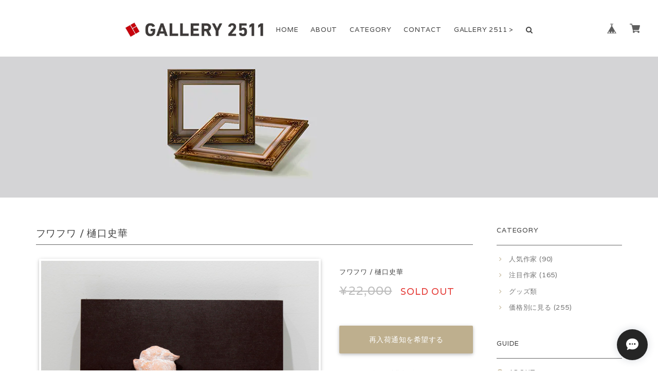

--- FILE ---
content_type: text/html; charset=UTF-8
request_url: https://shop.2511.jp/items/71516297/reviews?format=user&score=&page=1
body_size: 583
content:
				<li class="review01__listChild">
			<figure class="review01__itemInfo">
				<a href="/items/54518990" class="review01__imgWrap">
					<img src="https://baseec-img-mng.akamaized.net/images/item/origin/6101c55a27103305cfef91f49dfe5b6d.jpg?imformat=generic&q=90&im=Resize,width=146,type=normal" alt="木の「ねじり」かんざし / 松下純一" class="review01__img">
				</a>
				<figcaption class="review01__item">
					<i class="review01__iconImg ico--good"></i>
					<p class="review01__itemName">木の「ねじり」かんざし / 松下純一</p>
										<time datetime="2024-01-11" class="review01__date">2024/01/11</time>
				</figcaption>
			</figure><!-- /.review01__itemInfo -->
								</li>
				<li class="review01__listChild">
			<figure class="review01__itemInfo">
				<a href="/items/70926734" class="review01__imgWrap">
					<img src="https://baseec-img-mng.akamaized.net/images/item/origin/e6435763756ad46e623bc37ec2777c3d.jpg?imformat=generic&q=90&im=Resize,width=146,type=normal" alt="クオッカ / Atelier YUMI" class="review01__img">
				</a>
				<figcaption class="review01__item">
					<i class="review01__iconImg ico--good"></i>
					<p class="review01__itemName">クオッカ / Atelier YUMI</p>
										<time datetime="2023-12-26" class="review01__date">2023/12/26</time>
				</figcaption>
			</figure><!-- /.review01__itemInfo -->
								</li>
				<li class="review01__listChild">
			<figure class="review01__itemInfo">
				<a href="/items/35699647" class="review01__imgWrap">
					<img src="https://baseec-img-mng.akamaized.net/images/item/origin/4ea9a7acc6c87b5dbaa49071e1998787.jpg?imformat=generic&q=90&im=Resize,width=146,type=normal" alt="No.143 -「カラフルな壺」原作＆ポスカセット 朴成浩" class="review01__img">
				</a>
				<figcaption class="review01__item">
					<i class="review01__iconImg ico--good"></i>
					<p class="review01__itemName">No.143 -「カラフルな壺」原作＆ポスカセット 朴成浩</p>
										<time datetime="2022-06-17" class="review01__date">2022/06/17</time>
				</figcaption>
			</figure><!-- /.review01__itemInfo -->
								</li>
				<li class="review01__listChild">
			<figure class="review01__itemInfo">
				<a href="/items/54519500" class="review01__imgWrap">
					<img src="/i/testpro1.png" alt="TOMODACHI  キリンとプレーリードッグ / ハセナオ" class="review01__img">
				</a>
				<figcaption class="review01__item">
					<i class="review01__iconImg ico--good"></i>
					<p class="review01__itemName">TOMODACHI  キリンとプレーリードッグ / ハセナオ</p>
										<time datetime="2022-04-03" class="review01__date">2022/04/03</time>
				</figcaption>
			</figure><!-- /.review01__itemInfo -->
								</li>
				<li class="review01__listChild">
			<figure class="review01__itemInfo">
				<a href="/items/54680607" class="review01__imgWrap">
					<img src="/i/testpro1.png" alt="紙層001 / 榎本大翔" class="review01__img">
				</a>
				<figcaption class="review01__item">
					<i class="review01__iconImg ico--good"></i>
					<p class="review01__itemName">紙層001 / 榎本大翔</p>
										<time datetime="2022-04-03" class="review01__date">2022/04/03</time>
				</figcaption>
			</figure><!-- /.review01__itemInfo -->
						<p class="review01__comment">想像以上に素敵でした。中にキャップ（試験管）に入った蘭などをさして飾ろうと思います。</p>
								</li>
				<li class="review01__listChild">
			<figure class="review01__itemInfo">
				<a href="/items/58358992" class="review01__imgWrap">
					<img src="https://baseec-img-mng.akamaized.net/images/item/origin/4bf85c69e4e8db8d4711e5e0f6c257c8.jpg?imformat=generic&q=90&im=Resize,width=146,type=normal" alt="mini頭「スイーツ」シリーズ ドーナツ / TAYA" class="review01__img">
				</a>
				<figcaption class="review01__item">
					<i class="review01__iconImg ico--good"></i>
					<p class="review01__itemName">mini頭「スイーツ」シリーズ ドーナツ / TAYA</p>
										<time datetime="2022-02-17" class="review01__date">2022/02/17</time>
				</figcaption>
			</figure><!-- /.review01__itemInfo -->
								</li>
		

--- FILE ---
content_type: text/css
request_url: https://basefile.akamaized.net/dolcevivace-shopselect-net/691d32c6ee851/dolce.vita.min.css
body_size: 11794
content:
/* dolce.vita.css 
 * 
 * Dolce & Vivace
 * http://dolcevivace.com/
 * Copyright 2015 Dolce & Vivace
 */
@charset "utf-8";a,abbr,acronym,address,applet,b,big,blockquote,caption,center,cite,code,dd,del,dfn,div,dl,dt,em,fieldset,font,form,h1,h2,h3,h4,h5,h6,html,i,iframe,img,ins,kbd,label,legend,li,object,ol,p,pre,q,s,samp,small,span,strike,strong,sub,sup,table,tbody,td,tfoot,th,thead,tr,tt,u,ul,var{margin:0;padding:0;border:0;outline:0}article,aside,details,figcaption,figure,footer,header,hgroup,menu,nav,section{display:block}*{box-sizing:border-box;-webkit-box-sizing:border-box;-moz-box-sizing:border-box;-ms-box-sizing:border-box;-o-box-sizing:border-box}.clearfix:after{content:".";display:block;height:0;clear:both;visibility:hidden}.clearfix{zoom:1}.clear{clear:both}a{outline:0}: focus,a: focus{outline:0!important}.mar0{margin:0!important}.mar5{margin:5px}.mar10{margin:10px}.mar15{margin:15px}.mar20{margin:20px}.mar25{margin:25px}.mar30{margin:30px}.mar35{margin:35px}.mar40{margin:40px}.mar45{margin:45px}.mar50{margin:50px}.mar60{margin:60px}.mart5{margin-top:5px}.mart10{margin-top:10px}.mart15{margin-top:15px}.mart20{margin-top:20px}.mart25{margin-top:25px}.mart30{margin-top:30px}.mart35{margin-top:35px}.mart40{margin-top:40px}.mart45{margin-top:45px}.mart50{margin-top:50px}.mart60{margin-top:60px}.mart70{margin-top:70px}.mart80{margin-top:80px}.mart90{margin-top:90px}.mart100{margin-top:100px}.mart200{margin-top:200px}.mart300{margin-top:300px}.marb5{margin-bottom:5px}.marb10{margin-bottom:10px}.marb15{margin-bottom:15px}.marb20{margin-bottom:20px}.marb25{margin-bottom:25px}.marb30{margin-bottom:30px}.marb35{margin-bottom:35px}.marb40{margin-bottom:40px}.marb45{margin-bottom:45px}.marb50{margin-bottom:50px}.marb60{margin-bottom:60px}.marb70{margin-bottom:70px}.marb80{margin-bottom:80px}.marb90{margin-bottom:90px}.marb100{margin-bottom:100px}.marl5{margin-left:5px}.marl10{margin-left:10px}.marl15{margin-left:15px}.marl20{margin-left:20px}.marl25{margin-left:25px}.marl30{margin-left:30px}.marl35{margin-left:35px}.marl40{margin-left:40px}.marl45{margin-left:45px}.marl50{margin-left:50px}.marl60{margin-left:60px}.marr5{margin-right:5px}.marr10{margin-right:10px}.marr15{margin-right:15px}.marr20{margin-right:20px}.marr25{margin-right:25px}.marr30{margin-right:30px}.marr35{margin-right:35px}.marr40{margin-right:40px}.marr45{margin-right:45px}.marr50{margin-right:50px}.marr60{margin-right:60px}.pd0{padding:0!important}.pd5{padding:5px}.pd10{padding:10px}.pd15{padding:15px}.pd20{padding:20px}.pd25{padding:25px}.pd30{padding:30px}.pd35{padding:35px}.pd40{padding:40px}.pd50{padding:50px}.pd60{padding:60px}.pd70{padding:70px}.pd80{padding:80px}.pd90{padding:90px}.pdl10{padding-left:10px}.pdl20{padding-left:20px}.pdl30{padding-left:30px}.pdr10{padding-right:10px}.pdr20{padding-right:20px}.pdr30{padding-right:30px}strong{font-weight:400!important}em{font-weight:700}b{font-weight:700}small{font-size:80%}.text-normal{font-weight:400!important}.text-xs{font-size:.72rem!important;line-height:1.6em}.text-s{font-size:.78rem!important;line-height:1.6em}.text-m{font-size:1rem!important}.text-l{font-size:1.6rem!important;line-height:1.6em}.text-xl{font-size:2.2rem!important;line-height:1.6em}.text-xxl{font-size:2.8rem!important;line-height:1.6em}.text-xxxl{font-size:4rem!important;line-height:1.6em}.text-left{text-align:left!important}.text-right{text-align:right!important}.text-center{text-align:center!important}.text-justify{text-align:justify!important}.text-underline{text-decoration:underline!important}.text-muted{color:#bdbdbd}.text-primary{color:#424242}a.text-primary:hover{color:#757575}.text-success{color:#0277bd}a.text-success:hover{color:#039be5}.text-info{color:#78909c}a.text-info:hover{color:#b0bec5}.text-warning{color:#e65100}a.text-warning:hover{color:#f57c00}.text-danger{color:#d50000}a.text-danger:hover{color:#ff5252}.relative_on{position:relative!important}.relative_off{position:absolute!important}.relative_off_fixed{position:fixed!important}.center-block{display:block;margin-left:auto;margin-right:auto}.sr-only{position:absolute;width:1px;height:1px;margin:-1px;padding:0;overflow:hidden;clip:rect(0,0,0,0);border:0}.sr-only-focusable: active,.sr-only-focusable: focus{position:static;width:auto;height:auto;margin:0;overflow:visible;clip:auto}.float-right{float:right!important}.float-left{float:left!important}.hide{display:none}.show{display:block!important}.invisible{visibility:hidden}.text-hide{font:0/0 a;color:transparent;text-shadow:none;background-color:transparent;border:0}.hidden{display:none!important;visibility:hidden!important}.affix{position:fixed}blockquote,code,pre{page-break-inside:avoid}html{-ms-text-size-adjust:100%;-webkit-text-size-adjust:100%;-webkit-tap-highlight-color:transparent;font-size:75%;letter-spacing:.04rem;line-height:1.5rem}p{margin:0 0 2rem}@media screen and (min-width :601px){html{font-size:82%;letter-spacing:.05rem;line-height:1.6rem}p{margin:0 0 2.2rem}}@media screen and (min-width :993px){html{font-size:82%;letter-spacing:.05rem;line-height:1.6rem}p{margin:0 0 2.2rem}}ul{list-style:none}ol{list-style:decimal}img{vertical-align:middle;border:0;max-width:100%;height:auto}a:focus{outline:thin dotted;outline:5px auto -webkit-focus-ring-color;outline-offset:-2px}h1,h2,h3,h4,h5,h6{font-weight:400}h1 a,h2 a,h3 a,h4 a,h5 a,h6 a{font-weight:inherit}h1,h2{font-size:1.6rem;line-height:1.8rem;margin:0 0 1rem;border-left:#ef9a9a solid 4px;padding-left:16px}h3,h4,h5,h6{font-size:1.2rem;line-height:1.2rem;margin:0}i{padding:0 0 .1rem;vertical-align:middle!important}.collapsible i{padding-top:0}.section{padding-top:0;padding-bottom:2rem}.section2{padding-top:0;padding-bottom:3rem}.section-topspace{padding-top:3.4rem;padding-bottom:2rem}.section-topspace:after,.section:after{content:".";display:block;height:0;clear:both;visibility:hidden}li ul li{padding-left:1.4rem}@media (max-width:600px){h1,h1.plain,h2,h2.plain{font-size:1.4rem;line-height:1.6rem}.text-xs{line-height:1.6em}.text-s{line-height:1.6em}.text-l{line-height:1.6em}.text-xl{line-height:1.5em}.text-xxl{line-height:1.4em}.text-xxxl{line-height:1.3em}}.mart1rem{margin-top:1rem}.mart24rem{margin-top:2.4rem}.pdb1rem{padding-bottom:1rem}.pdb24rem{padding-bottom:2.4rem}body{color:#424242;font-family:Varela,Verdana,"游ゴシック",YuGothic,"ヒラギノ角ゴ ProN W3","Hiragino Kaku Gothic ProN","メイリオ",Meiryo,sans-serif;background-color:#fff;margin:0;word-wrap:break-word;overflow-wrap:break-word}.font_reset{font-family:Varela,Verdana,"游ゴシック",YuGothic,"ヒラギノ角ゴ ProN W3","Hiragino Kaku Gothic ProN","メイリオ",Meiryo,sans-serif}a{color:#757575;text-decoration:none;-webkit-transition:color .3s,background-color .5s;-moz-transition:color .3s,background-color .5s;transition:color .3s,background-color .5s}a:focus,a:hover{color:#ef9a9a}hr{-moz-box-sizing:content-box;box-sizing:content-box;height:0;border:0;border-top:1px solid #bdbdbd;margin:1rem 0}.font-varela{font-family:Varela,sans-serif}.collapsible-body pre{margin:0;border:0}#page-top{position:fixed;bottom:0;right:8%;z-index:900;opacity:.7}#page-top i{font-size:1rem}#page-top:hover{opacity:1}#menu li{position:relative}#menu li ul{display:none;position:absolute;top:70px;left:0;padding:5px;width:200px;background-color:transparent;border:none;margin-top:-70px;padding-top:70px}#menu li ul li{margin:0!important;padding:0!important;width:200px;border:none;background-color:#fff}#menu li ul li a{display:inline-block;width:200px;height:20px!important}#menu li ul li a:hover{background-color:#fff;color:#333}.collapsible{-webkit-box-shadow:none;-moz-box-shadow:none;box-shadow:none;-webkit-border-radius:2px;-moz-border-radius:2px;border-radius:2px}.collapsible-header{display:block;cursor:pointer;padding:.6rem 1rem;background-color:#fff;border-bottom:1px solid #ddd;height:auto;line-height:1.6rem}.collapsible-body{background-color:#fff}.collapsible-header i{width:2rem;display:block;float:left;text-align:center;margin-right:1rem;font-size:1.36rem;line-height:1.6rem}.container,.header-container{padding:0 1.5rem;margin:0 auto;max-width:1280px;width:92%}.container-wide{padding:0 1.5rem;margin:0 auto;width:100%}.container-404{padding:0 1.5rem;margin:0 auto;max-width:1280px;width:92%;margin-top:50px}@media only screen and (min-width :601px){.container-wide{width:92%;max-width:1700px}.container,.header-container{width:92%}.container-404{width:75%;margin-top:130px}}@media only screen and (min-width :993px){.container{width:92%}.header-container{width:100%;background-color:#fff}}@media only screen and (min-width :1280px){.container{width:1180px}.header-container{width:100%}}nav{position:static;z-index:1100;top:0;right:0;left:0;background-color:transparent;height:70px;line-height:70px;font-family:Varela,Verdana,"游ゴシック",YuGothic,"ヒラギノ角ゴ ProN W3","Hiragino Kaku Gothic ProN","メイリオ",Meiryo,sans-serif;overflow:visible!important;-webkit-box-shadow:none;-moz-box-shadow:none;box-shadow:none;padding:20px 0}nav h1{margin:0;padding:0;border:none}.brand-logo{text-align:center;margin:20px auto 1.4rem}.brand-logo h1,.brand-logo h1 a,.brand-logo h1 a:hover{font-size:1.1rem;border:none;padding:0;text-align:center;color:#333;font-weight:400!important}.brand-logo img{max-height:70px;width:auto;vertical-align:bottom}.brand-logo-block{display:inline-block;padding:0;color:#424242;font-size:1.7rem}nav a{color:#333!important}nav a.button-collapse i{font-size:2.4rem;height:70px;line-height:70px}nav .nav-wrapper i{font-size:14px;line-height:68px!important;vertical-align:middle}.btn-floating i{font-size:2rem}i.left{margin-right:5px!important}i.right{margin-left:5px!important}nav ul li{-webkit-transition:background-color .3s;-moz-transition:background-color .3s;-o-transition:background-color .3s;-ms-transition:background-color .3s;transition:background-color .3s;padding-left:10px!important;padding-right:10px!important}nav a.button-collapse i{font-size:2rem}@media (max-width:992px){nav ul li,nav ul li a{display:block;width:100%}.waves100{display:inline-block;width:100%}nav ul li a:hover,nav ul li:hover{background:#fff!important}nav ul li.active,nav ul li.current-menu-item{background-color:#eceff1;color:#455a64}.brand-logo{text-align:center;width:210px}.side-nav .nav-title{background:0 0!important;color:#999;font-size:1.4rem;margin-left:1.3rem}.side-nav .nav-search:active,.side-nav .nav-search:focus,.side-nav .nav-search:hover,.side-nav .nav-title:active,.side-nav .nav-title:focus,.side-nav .nav-title:hover{background:#fff}.side-nav .wp-search-form-icon i{display:inline-block;font-size:1.4rem;color:#999;height:70px;padding:2px 0 0 10px}.side-nav .item-icon{display:inline-block;font-size:1.4rem;color:#999;height:70px;padding:0 12px 10px 0;margin-right:.3rem}.side-nav .wp-search-form{font-size:1rem;padding-left:3.4rem;padding-right:1.3rem;color:#424242}}@media (min-width:601px){nav ul li.active,nav ul li.current-menu-item,nav ul li:hover{background-color:transparent!important}nav ul li a.active,nav ul li a.current-menu-item,nav ul li a:hover{background-color:transparent!important;color:#efaac5!important}}@media only screen and (min-width :993px){nav{position:fixed;width:100%;background-color:#fff;height:110px}nav .nav-wrapper i,nav a.button-collapse,nav a.button-collapse i{height:110px;line-height:70px}.brand-logo h1{display:none}nav .logo{position:relative;top:-1px!important}nav .logo img{max-height:70px;margin-top:-3px!important}nav ul{margin:auto!important;text-align:center!important}nav ul li{-webkit-transition:background-color .3s;-moz-transition:background-color .3s;-o-transition:background-color .3s;-ms-transition:background-color .3s;transition:background-color .3s;padding-left:10px!important;padding-right:10px!important;float:none;display:inline-block}nav,nav .nav-wrapper i,nav a.button-collapse,nav a.button-collapse i{height:70px;line-height:70px}nav .nav-wrapper i{line-height:68px!important}.navbar-fixed{height:70px!important}nav ul a{font-size:1rem}nav .logo i{color:#ef9a9a;transition:all .4s ease;font-size:1.1rem;padding:0 10px;line-height:70px!important}nav .logo,nav .logo a,nav .logo a:hover{font-size:1.4rem;line-height:70px;border:none;color:#333!important;font-weight:400!important}}.btn:hover{background-color:#999;color:#fff!important}.disabled:hover{color:#999!important}input[type=date]:focus,input[type=email]:focus,input[type=number]:focus,input[type=password]:focus,input[type=search]:focus,input[type=tel]:focus,input[type=text]:focus,input[type=url]:focus,textarea:focus.materialize-textarea{border-bottom:1px solid #999;-webkit-box-shadow:0 1px 0 0 #999;-moz-box-shadow:0 1px 0 0 #999;box-shadow:0 1px 0 0 #999}.collection .collection-item.active{background-color:#999;color:#eafaf9}.collection a.collection-item{color:#999}.secondary-content{color:#999}span.badge.new{background-color:#999}span.badge.new:after{content:" new"}.progress .determinate{background-color:#999}.progress .indeterminate{background-color:#999}.btn{color:#fff;background-color:#ef9a9a;letter-spacing:.07rem!important;-webkit-transition:.3s ease-out;-moz-transition:.3s ease-out;-o-transition:.3s ease-out;-ms-transition:.3s ease-out;transition:.3s ease-out}.btn-floating{color:#fff;background-color:#999}.dropdown-content li>a,.dropdown-content li>span{color:#999}.input-field input[type=date]:focus+label,.input-field input[type=email]:focus+label,.input-field input[type=number]:focus+label,.input-field input[type=password]:focus+label,.input-field input[type=search]:focus+label,.input-field input[type=tel]:focus+label,.input-field input[type=text]:focus+label,.input-field input[type=url]:focus+label,.input-field textarea:focus.materialize-textarea+label{color:#999}.input-field .prefix.active{color:#999}[type=radio]:checked+label:after{border:2px solid #999;background-color:#999}[type=radio].with-gap:checked+label:before{border:2px solid #999}[type=radio].with-gap:checked+label:after{border:2px solid #999;background-color:#999}[type=checkbox]:checked+label:before{border-right:2px solid #999;border-bottom:2px solid #999}input[type=range]+.thumb{background-color:#999}input[type=range]+.thumb .value{color:#999}input[type=range]::-webkit-slider-thumb{background-color:#999}input[type=range]::-moz-range-thumb{background:#999}input[type=range]::-ms-thumb{background:#999}.picker__date-display{background-color:#999;color:#fff}.picker--focused .picker__day--highlighted{color:#999}.picker__close,.picker__today{color:#999}footer.page-footer-noitem:before,footer.page-footer:before{content:".";display:block;height:0;clear:both;visibility:hidden}footer.page-footer{margin-top:2.4rem;padding-top:0;background-color:#eee;color:#212121;font-size:.9rem}footer.page-footer-noitem{margin-top:2.4rem;padding-top:0;background-color:#eee;color:#212121;font-size:.9rem}footer.page-footer h3{font-size:1rem;line-height:1.2rem;margin:2.4rem 0 1rem;border-left:#999 solid 4px;padding-left:16px;color:#212121}footer.page-footer a,footer.page-footer-noitem a{color:#000}footer.page-footer .footer-copyright,footer.page-footer-noitem .footer-copyright{color:#212121;background-color:transparent;text-align:right;font-size:10px;overflow:hidden;height:auto;line-height:normal;padding-bottom:10px}footer .footer-link-text,footer .footer-link-text a{color:#757575}.footer-copyright-fixed{color:#424242;position:fixed;bottom:0;padding:0 0 1rem 0}.waves-effect.waves-teal .waves-ripple{background-color:rgba(208,215,223,.6)}.dropdown-content{margin:39px 0 0;-webkit-border-radius:2px;-moz-border-radius:2px;border-radius:2px}.dropdown-content li{cursor:pointer;font-size:1rem;color:#424242;line-height:1.5rem}footer.page-footer:before{content:"";clear:both;display:block}.card-panel{margin:2rem 0 2rem}.modal{background-color:#fff}.modal .modal-content{line-height:1.4rem;background:#fff}.modal .modal-footer{height:80px;padding:20px;background:#fff}.easee{-webkit-transition:1.2s;-moz-transition:1.2s;-o-transition:1.2s;-ms-transition:1.2s;transition:1.2s}table{width:100%;display:table}table.bordered tr{border-bottom:1px solid #d0d0d0}table.striped tbody tr:nth-child(odd){background-color:#f2f2f2}table.hoverable tbody tr{-webkit-transition:background-color .25s ease;-moz-transition:background-color .25s ease;-o-transition:background-color .25s ease;-ms-transition:background-color .25s ease;transition:background-color .25s ease}table.hoverable tbody tr:hover{background-color:#f2f2f2}table.centered tbody tr td,table.centered thead tr th{text-align:center}thead{border-bottom:1px solid #d0d0d0}td,th{padding:15px 5px;display:table-cell;text-align:left;vertical-align:middle;-webkit-border-radius:2px;-moz-border-radius:2px;border-radius:2px;background-clip:padding-box}.materialboxed{cursor:pointer}.materialboxed.active{cursor:pointer}ul.table-of-contents a{display:inline-block;font-weight:400;color:#757575;padding-left:12px;height:1.5rem;line-height:1.5rem;letter-spacing:.4;display:inline-block}ul.table-of-contents a:hover{color:#cfd8dc;padding-left:10px;border-left:2px solid #cfd8dc}ul.table-of-contents a.active{font-weight:400;padding-left:10px;border-left:2px solid #999;color:#999}.modal .modal-footer .btn-small{float:right;margin:6px 0}.card .card-action{border-top:1px solid rgba(160,160,160,.2);padding:10px 20px}.card .card-image img{padding:4px}.card .card-content{padding:20px 24px 24px}.boxer-open #boxer-overlay{opacity:.8}#boxer{padding:6px}#boxer .boxer-meta{padding:0}#boxer .boxer-caption p{color:#666;font-size:1rem;margin:0;padding:1rem .5rem .5rem}#boxer .boxer-close{z-index:10500}#boxer{z-index:10100}#boxer-overlay{z-index:10000}#boxer .boxer-loading{z-index:10500}#boxer .boxer-container{z-index:10300}.boxer{max-width:100%;height:auto;display:inline-block;border:4px solid #fff;overflow:hidden;position:relative;text-align:center;cursor:url(../image/zoom-icon.png),pointer;-webkit-box-shadow:0 2px 5px 0 rgba(0,0,0,.16),0 2px 10px 0 rgba(0,0,0,.12);-moz-box-shadow:0 2px 5px 0 rgba(0,0,0,.16),0 2px 10px 0 rgba(0,0,0,.12);box-shadow:0 2px 5px 0 rgba(0,0,0,.16),0 2px 10px 0 rgba(0,0,0,.12);transition:all .2s ease;-webkit-border-radius:2px;-moz-border-radius:2px;border-radius:2px;margin:.5rem}.boxer:hover{-webkit-box-shadow:0 5px 11px 0 rgba(0,0,0,.18),0 4px 15px 0 rgba(0,0,0,.15);-moz-box-shadow:0 5px 11px 0 rgba(0,0,0,.18),0 4px 15px 0 rgba(0,0,0,.15);box-shadow:0 5px 11px 0 rgba(0,0,0,.18),0 4px 15px 0 rgba(0,0,0,.15)}ul .disc{list-style:disc!important}.icon-right{padding:0 0 .3rem .6rem}.icon-right2{padding-left:.2rem}.icon-left{padding:0 .6rem .3rem 0;vertical-align:middle}.icon-left2{padding-right:.2rem}@media (max-width:600px){.mobile-only{display:block}.screen-only{display:none}}@media (min-width:601px){.mobile-only{display:none}.screen-only{display:block}}@media (max-width:992px){.mobile-and-tablet-only{display:block}.pc-only{display:none}}@media (min-width:993px){.mobile-and-tablet-only{display:none}.pc-only{display:block}}.imagebox,.tag-btn,.z-depth-1{-webkit-box-shadow:0 2px 5px 0 rgba(0,0,0,.16),0 2px 10px 0 rgba(0,0,0,.12);-moz-box-shadow:0 2px 5px 0 rgba(0,0,0,.16),0 2px 10px 0 rgba(0,0,0,.12);box-shadow:0 2px 5px 0 rgba(0,0,0,.16),0 2px 10px 0 rgba(0,0,0,.12)}.btn-floating:hover,.btn:hover,.z-depth-1-half{-webkit-box-shadow:0 5px 11px 0 rgba(0,0,0,.18),0 4px 15px 0 rgba(0,0,0,.15);-moz-box-shadow:0 5px 11px 0 rgba(0,0,0,.18),0 4px 15px 0 rgba(0,0,0,.15);box-shadow:0 5px 11px 0 rgba(0,0,0,.18),0 4px 15px 0 rgba(0,0,0,.15)}.contents{margin-left:auto;margin-right:auto;position:absolute;top:var(--header-height,110px);width:100%}.search_box{text-align:center;margin-top:0;max-width:92%;position:relative;background-color:#fff;height:90px;padding-top:30px;z-index:19999}.hide-searchbox{display:none}.search_padding{padding:0 1.4rem}.entry-title,.page-title{border-left:none!important;padding:0;line-height:2rem!important;margin:0 0 1rem 0!important;font-size:19px}.entry-title-result,.page-title-result{border-left:none!important;padding:0;line-height:2rem!important;margin:0 0 1rem 0!important;font-size:19px}@media (max-width:600px){.entry-title,.entry-title-result,.page-title,.page-title-result{font-size:1.1rem;padding:0 0 2px}.entry-title i,.entry-title-result i,.page-title i,.page-title-result i{font-size:1.1rem!important}}@media (min-width:601px){.entry-title,.page-title{line-height:26px!important}.entry-title-result,.page-title-result{line-height:26px!important}}.entry-meta,.entry-meta a,.entry-meta i,.page-meta,.page-meta a,.page-meta i{font-size:11px;color:#757575}#sidebar,#sidebar-thin,#sidebar2{padding-left:0;line-height:1.4rem}@media only screen and (min-width :601px){#sidebar{padding-left:2rem}#sidebar2{padding-right:2rem}}#sidebar-thin:after,#sidebar2:after,#sidebar:after{content:"";clear:both;display:block;padding:0 0 1rem}#sidebar h2,#sidebar h3,#sidebar-thin h2,#sidebar2 h2{font-size:1rem;line-height:16px;border-left:none;padding-left:0;border-bottom:#666 solid 1px;border-left:none!important;padding:0 0 20px;margin:0 0 1.4rem!important}@media (max-width:600px){#sidebar h2,#sidebar h3,#sidebar-thin h2,#sidebar2 h2{padding:0 0 10px}}#sidebar li,#sidebar2 li{padding:0 0 1rem}#sidebar .sidebar-entry-catch,#sidebar-thin .sidebar-entry-catch,#sidebar2 .sidebar-entry-catch{margin:0 1.4rem 1rem 0;float:left;width:54px;height:auto}@media only screen and (min-width :601px) and (max-width :992px){#sidebar .sidebar-entry-catch,#sidebar-thin .sidebar-entry-catch,#sidebar2 .sidebar-entry-catch{float:none;width:100%}}#sidebar .sidebar-entry-title,#sidebar-thin .sidebar-entry-title,#sidebar2 .sidebar-entry-title{padding:10px 0 1rem}#sidebar .sidebar-entry-title2,#sidebar-thin .sidebar-entry-title2,#sidebar2 .sidebar-entry-title2{padding:0 0 1rem}#sidebar .sidebar-entry-item,#sidebar-thin .sidebar-entry-item,#sidebar2 .sidebar-entry-item{font-size:.9rem}#sidebar .sidebar-entry-item:after,#sidebar-thin .sidebar-entry-item:after,#sidebar2 .sidebar-entry-item:after{content:"";clear:both;height:0;display:block;visibility:hidden}.imagebox{padding:4px;position:relative;height:auto;width:auto;display:inline-block}.view,.view-wide{max-width:100%;height:auto;border:none;overflow:hidden;position:relative;text-align:center;cursor:pointer;transition:all .4s ease}.view img{display:block;position:relative;opacity:1;transform:scale(1,1);transition:all .4s ease}.view-wide img{display:block;position:relative;opacity:1;transform:scale(1,1);transition:all .4s ease}.view:hover img{opacity:.6;transform:scale(1.2,1.2)}.view-wide:hover img{opacity:.6;transform:scale(1.2,1.2)}@media (max-width:600px){.view-wide{margin-left:10%;margin-right:10%;width:80%}.view-wide img{max-width:100%!important}.view:hover img{opacity:1;transform:scale(1,1)}.view-wide:hover img{opacity:1;transform:scale(1,1)}}.view,.view-wide{-webkit-box-shadow:0 2px 5px 0 rgba(0,0,0,.16),0 2px 10px 0 rgba(0,0,0,.12);-moz-box-shadow:0 2px 5px 0 rgba(0,0,0,.16),0 2px 10px 0 rgba(0,0,0,.12);box-shadow:0 2px 5px 0 rgba(0,0,0,.16),0 2px 10px 0 rgba(0,0,0,.12);transition:all .4s ease}.view-wide:hover,.view:hover{-webkit-box-shadow:0 5px 11px 0 rgba(0,0,0,.18),0 4px 15px 0 rgba(0,0,0,.15);-moz-box-shadow:0 5px 11px 0 rgba(0,0,0,.18),0 4px 15px 0 rgba(0,0,0,.15);box-shadow:0 5px 11px 0 rgba(0,0,0,.18),0 4px 15px 0 rgba(0,0,0,.15)}.photo,.photo-s{max-width:100%;height:auto;display:inline-block;padding:.5rem}.photo-top{max-width:100%;height:auto;margin-left:auto;margin-right:auto;display:inline-block}.photo img,.photo-top img{border:4px solid #fff;-webkit-box-shadow:0 2px 5px 0 rgba(0,0,0,.16),0 2px 10px 0 rgba(0,0,0,.12);-moz-box-shadow:0 2px 5px 0 rgba(0,0,0,.16),0 2px 10px 0 rgba(0,0,0,.12);box-shadow:0 2px 5px 0 rgba(0,0,0,.16),0 2px 10px 0 rgba(0,0,0,.12);transition:all .6s ease;-webkit-border-radius:2px;-moz-border-radius:2px;border-radius:2px}.photo-s img{border:2px solid #fff;-webkit-box-shadow:0 2px 5px 0 rgba(0,0,0,.16),0 2px 10px 0 rgba(0,0,0,.12);-moz-box-shadow:0 2px 5px 0 rgba(0,0,0,.16),0 2px 10px 0 rgba(0,0,0,.12);box-shadow:0 2px 5px 0 rgba(0,0,0,.16),0 2px 10px 0 rgba(0,0,0,.12);transition:all .3s ease;-webkit-border-radius:2px;-moz-border-radius:2px;border-radius:2px},.photo a img,.photo-s a img,.photo-top a img{opacity:1}.photo a img:hover,.photo-s a img:hover,.photo-top a img:hover{opacity:.7;-webkit-box-shadow:0 5px 11px 0 rgba(0,0,0,.18),0 4px 15px 0 rgba(0,0,0,.15);-moz-box-shadow:0 5px 11px 0 rgba(0,0,0,.18),0 4px 15px 0 rgba(0,0,0,.15);box-shadow:0 5px 11px 0 rgba(0,0,0,.18),0 4px 15px 0 rgba(0,0,0,.15)}.top-block{display:block;min-height:168px;position:relative;margin-bottom:1.4rem}.subpage-block{display:block;min-height:168px;position:relative;margin-bottom:2.4rem}.subpage-block:after,.top-block:after{content:"";clear:both;display:block}.top-date{background:#fff;display:block;float:left;position:relative;overflow:hidden;width:100%;text-align:right;line-height:18px;font-size:12px;padding:3px 8px 0;color:#9e9e9e;letter-spacing:1px;font-family:Damion,cursive}.top-title{display:inline-block}.top-title a{display:inline-block;color:#424242}.top-title a:hover{color:#999}.top-desc{color:#424242;padding:1rem 0;line-height:1.6rem}.top-desc a:hover{color:#424242}.top-desc-more p{padding:0!important;margin:0!important}.top-desc-more a:hover{color:#424242!important}.top-readmore{position:absolute;bottom:0;right:1rem}.top-readmore .btn{margin:0;line-height:2.4rem;height:2.4rem;font-size:.9rem;padding:0 1.8rem 0 1.8rem}.top-thumb{height:100%}@media (min-width:601px){.top-thumb{width:100%}}.top-thumb img{width:100%}@media (max-width:600px){.top-thumb{height:auto}}.plus-minus{margin-top:-120px;padding-top:120px}.plus-minus2{margin-top:-70px;padding-top:120px}.plus-minus3{margin-top:-100px;padding-top:100px}.pre-icon{display:inline-block;font-size:1.6rem;padding:8px 0 0}.pre-icon2{display:inline-block;font-size:1.6rem;padding:0 0 4px}.credits{font-size:.78rem;color:#9e9e9e;padding-bottom:2px;border-bottom:solid 1px #e0e0e0;text-align:right;vertical-align:middle;line-height:1rem}.credits i{padding-left:.5rem;padding-right:.2rem;font-size:.9rem;vertical-align:middle}.credits a{color:#9e9e9e}.credits p{margin:0}.form-submit{text-align:center;margin:2rem 0 0}input#submit{display:inline-block;height:36px;margin-bottom:15px;padding:0 2rem;-webkit-border-radius:2px;-moz-border-radius:2px;border-radius:2px;background-clip:padding-box;line-height:36px;text-transform:uppercase;border:none;outline:0;-webkit-tap-highlight-color:transparent;text-decoration:none;text-align:center;-webkit-transition:.2s ease-out;-moz-transition:.2s ease-out;-o-transition:.2s ease-out;-ms-transition:.2s ease-out;transition:.2s ease-out;cursor:pointer;color:#fff;background-color:#ef9a9a;letter-spacing:.07rem;-webkit-box-shadow:0 2px 5px 0 rgba(0,0,0,.16),0 2px 10px 0 rgba(0,0,0,.12);-moz-box-shadow:0 2px 5px 0 rgba(0,0,0,.16),0 2px 10px 0 rgba(0,0,0,.12);box-shadow:0 2px 5px 0 rgba(0,0,0,.16),0 2px 10px 0 rgba(0,0,0,.12)}input#submit:hover{background-color:#999;color:#fff!important;-webkit-box-shadow:0 5px 11px 0 rgba(0,0,0,.18),0 4px 15px 0 rgba(0,0,0,.15);-moz-box-shadow:0 5px 11px 0 rgba(0,0,0,.18),0 4px 15px 0 rgba(0,0,0,.15);box-shadow:0 5px 11px 0 rgba(0,0,0,.18),0 4px 15px 0 rgba(0,0,0,.15)}[type=radio]:checked+label,[type=radio]:not(:checked)+label{display:none}[type=radio]+label:after,[type=radio]+label:before{display:none}[type=radio]:not(:checked)+label:before{display:none}[type=radio]:not(:checked)+label:after{display:none}[type=radio]:checked+label:before{display:none}[type=radio]:checked+label:after{display:none}[type=radio]:disabled:checked+label:before,[type=radio]:disabled:not(:checked)+label:before{display:none}[type=radio]:disabled+label{display:none}[type=radio]:disabled:not(:checked)+label:hover:before{display:none}[type=radio]:checked,[type=radio]:checked+label,[type=radio]:disabled+label,[type=radio]:not(:checked),[type=radio]:not(:checked)+label{left:inherit;position:relative;padding-left:inherit;margin-left:15px;margin-right:5px;cursor:pointer;display:inline-block;height:1rem;line-height:1rem;font-size:1rem}[type=checkbox]:checked+label,[type=checkbox]:not(:checked)+label{display:none}[type=checkbox]+label:before{display:none}[type=checkbox]:not(:checked)+label:before{display:none}[type=checkbox]:checked+label:before{display:none}[type=checkbox]:disabled:not(:checked)+label:before{display:none}[type=checkbox]:disabled:checked+label:before{display:none}[type=checkbox]:disabled:checked+label{display:none}[type=checkbox]:disabled:not(:checked)+label:hover:before{display:none}[type=checkbox]:checked,[type=checkbox]:checked+label,[type=checkbox]:disabled:checked+label,[type=checkbox]:not(:checked),[type=checkbox]:not(:checked)+label{left:inherit;position:relative;padding-left:inherit;margin-left:15px;margin-right:5px;cursor:pointer;display:inline-block;height:1rem;line-height:1rem;font-size:1rem}.dropmenu li{position:relative}.dropmenu li ul{list-style:none;position:absolute;z-index:1000;top:60px;left:0;margin:0;padding:0;text-align:left!important;line-height:20px!important;background:#fff;-webkit-box-shadow:0 2px 5px 0 rgba(0,0,0,.16),0 2px 10px 0 rgba(0,0,0,.12);-moz-box-shadow:0 2px 5px 0 rgba(0,0,0,.16),0 2px 10px 0 rgba(0,0,0,.12);box-shadow:0 2px 5px 0 rgba(0,0,0,.16),0 2px 10px 0 rgba(0,0,0,.12);transition:all .6s ease;-webkit-border-radius:2px;-moz-border-radius:2px;border-radius:2px}.dropmenu li ul li{white-space:nowrap;margin:0;padding:0;display:block}.dropmenu li ul li a{padding:1rem 1.2rem;text-align:left}.dropmenu li ul{visibility:hidden;opacity:0;transition:all .2s ease}.dropmenu li:hover ul{visibility:visible;opacity:1}.dropmenu li ul li a{visibility:hidden;opacity:0;transition:.5s}.dropmenu li:hover ul li a{visibility:visible;opacity:.9}@media (max-width:992px){.side-nav .sub-menu{display:none}#sidebar ul .waves-effect{display:block}#sidebar ul li .sub-menu{margin:1rem 0 0 2rem}}.js-masonry{margin:0 auto}.js-masonry:after{content:'';display:block;clear:both}.top-thumb{height:100%}.index-title{border:none;text-align:center;padding:1rem .5rem .8rem;margin:0;font-size:1.1rem;line-height:1.4rem}.index-title-box{background-color:#fff;opacity:1;transform:scale(1,1);transition:all .6s ease;min-width:300px}@media (min-width:601px){.index-block-x2 .index-title-box{min-width:620px}}.side-title-box{background-color:#fff;opacity:1;transform:scale(1,1);transition:all .6s ease;min-width:100%}.index-title-box p,.side-title-box p{text-align:center;font-size:.78rem;line-height:1rem;color:#9e9e9e;margin:0;padding:0 .5rem .5rem}.index-title-box i,.side-title-box i{padding-right:5px}.index-title-more{text-align:center;font-size:.9rem;line-height:1rem;color:#333;margin:0;padding:0 .5rem 1rem}.index-title-box:hover{opacity:1;transform:scale(1,1);transition:all .4s ease}.index-block-x2:hover .index-title-box,.index-block:hover .index-title-box,.side-block:hover .side-title-box{opacity:1;transform:scale(1,1);transition:all .4s ease}.index-block .index-title-box h1,.index-block-x2 .index-title-box h1,.side-block .side-title-box h1{color:#333;transition:all .4s ease}.index-block-x2:hover .index-title-box h1,.index-block:hover .index-title-box h1,.side-block:hover .side-title-box h1{color:#ff8a80}.index-block-x2:hover .index-title-box,.index-block:hover .index-title-box,.side-block:hover .side-title-box{opacity:1;transform:scale(1,1);transition:all .4s ease}.item{width:320px;min-height:30px;float:left;opacity:0;padding:0 10px 20px}.item-x2{width:640px}.index-block{display:inline-block;position:relative;margin:0;padding:0;width:300px!important;max-width:300px!important}.side-block{display:inline-block;position:relative;padding:0;width:100%;max-width:100%}.index-block-x2{display:inline-block;position:relative;margin:0;padding:0 width:620px!important;max-width:620px!important}.index-date{background-color:#fff;display:block;width:100%;color:#9e9e9e;overflow:hidden;text-align:center;font-size:.78rem;line-height:1rem;margin:0;padding:0 0 1rem}.side-date{background-color:#fff;display:block;width:100%;color:#9e9e9e;overflow:hidden;text-align:center;font-size:.78rem;line-height:1rem;margin:0;padding:0 5px 1rem}.cat-date{background-color:transparent;display:block;width:100%;color:#9e9e9e;overflow:hidden;text-align:center;font-size:.78rem;line-height:1rem;margin:0;padding:0 0 1rem}.more-btn{display:inline-block;vertical-align:middle;min-width:3rem;padding:0 6px;text-align:center;line-height:17px;font-size:9px!important;-webkit-box-sizing:border-box;-moz-box-sizing:border-box;box-sizing:border-box;font-weight:300;font-size:.8rem;-webkit-border-radius:2px;-moz-border-radius:2px;border-radius:2px;background-clip:padding-box;vertical-align:middle;background:#ef9a9a;color:#fff;transition:all .4s ease}a:hover .more-btn{transition:all .4s ease;-webkit-box-shadow:0 2px 5px 0 rgba(0,0,0,.16),0 2px 10px 0 rgba(0,0,0,.12);-moz-box-shadow:0 2px 5px 0 rgba(0,0,0,.16),0 2px 10px 0 rgba(0,0,0,.12);box-shadow:0 2px 5px 0 rgba(0,0,0,.16),0 2px 10px 0 rgba(0,0,0,.12)}.index-title-more i{color:#ef9a9a;transition:all .4s ease;font-size:1.1rem}.index-block-x2:hover .more-btn,.index-block:hover .more-btn{background:#999;color:#fff}.index-block-x2:hover .index-title-more i,.index-block:hover .index-title-more i,.side-block:hover .index-title-more i{color:#999!important}@media (max-width:600px){.item,.item-x2{width:100%;max-width:100%;min-height:30px;float:none;opacity:1;margin:0;padding:0}.js-masonry .widget{margin:0 auto 2.4rem}.index-block,.index-block-x2,.side-block{padding:0;margin:0 0 2.4rem;width:100%!important;max-width:100%!important}.index-title-box{min-width:100px;max-width:100%}}.slider ul.indicators li.indicator-item.active{background-color:#a9a9a9}.slider h3{border-left:none;font-size:5.2rem;font-family:Tangerine,cursive}.slider h5{border-left:none;font-size:1.4rem;padding-top:1.6rem;font-family:Vollkorn,serif,"ヒラギノ角ゴ ProN W3","Hiragino Kaku Gothic ProN","メイリオ",Meiryo;font-style:italic}.slider ul.slides li .caption{color:#fff;position:absolute;top:15%;left:5%;width:90%;filter:"alpha(opacity=(${iefactor}))";-moz-opacity:0;-khtml-opacity:0;opacity:0}.slider ul.slides{background-color:#fff;margin:0;height:401px}@media (max-width:600px){.slider ul.slides{height:200px}}#infscr-loading{width:100%;text-align:center;padding:8px 0;position:fixed;right:0;bottom:70px}#infscr-loading img{display:block;margin:auto;width:66px;height:66px}.sha{max-width:100%;height:auto;display:inline-block;-webkit-box-shadow:0 2px 5px 0 rgba(0,0,0,.16),0 2px 10px 0 rgba(0,0,0,.12);-moz-box-shadow:0 2px 5px 0 rgba(0,0,0,.16),0 2px 10px 0 rgba(0,0,0,.12);box-shadow:0 2px 5px 0 rgba(0,0,0,.16),0 2px 10px 0 rgba(0,0,0,.12);transition:all .6s ease;-webkit-border-radius:2px;-moz-border-radius:2px;border-radius:2px}.top_widgetbox{width:100%;height:auto;display:inline-block;-webkit-box-shadow:0 2px 5px 0 rgba(0,0,0,.16),0 2px 10px 0 rgba(0,0,0,.12);-moz-box-shadow:0 2px 5px 0 rgba(0,0,0,.16),0 2px 10px 0 rgba(0,0,0,.12);box-shadow:0 2px 5px 0 rgba(0,0,0,.16),0 2px 10px 0 rgba(0,0,0,.12);transition:all .6s ease;-webkit-border-radius:2px;-moz-border-radius:2px;border-radius:2px;padding:0 1rem .5rem;background-color:#fff}@media (max-width:600px){.top_widgetbox{margin-left:10%;margin-right:10%;width:80%}}@media (max-width:992px){.page-footer ul .waves-effect,.widget ul .waves-effect{display:block}}ul.tabs li.tab .active{color:#fff!important}.says,.screen-reader-text{clip:rect(1px,1px,1px,1px);height:1px;overflow:hidden;position:absolute!important;width:1px;word-wrap:normal!important}.index-block,.index-block-x2{line-height:2rem}.entry-title,.page-title{border-bottom:#666 solid 1px;border-left:none!important;padding:0 0 9px;line-height:2rem!important;margin:0 0 .8rem 0!important;font-size:19px}.entry-title i,.page-title i{padding:0 .6rem .3rem 0;vertical-align:middle}@media (max-width:600px){.entry-title,.page-title{font-size:1.2rem}}.item .itembox{max-width:120px;text-align:center;margin-left:auto;margin-left:auto}.item .desc{overflow:hidden;white-space:nowrap;-o-text-overflow:ellipsis;text-overflow:ellipsis;padding:0 1.5rem 0}.item .desc-x2{overflow:hidden;white-space:nowrap;-o-text-overflow:ellipsis;text-overflow:ellipsis;padding:0 15% 0}.item .price{color:#666;padding-bottom:5px}.item .soldout{color:#e53935;font-size:1rem}.item .soldout-price{color:#ccc;text-decoration:line-through}textarea{width:100%;height:3rem;background-color:transparent;border:none;overflow-y:hidden;padding:1.6rem 0;resize:none;min-height:3rem;border:none;border-bottom:1px solid #9e9e9e;outline:0;height:6rem;width:100%;font-size:1rem;margin:0 0 15px 0;padding:0;-webkit-box-shadow:none;-moz-box-shadow:none;box-shadow:none;-webkit-box-sizing:content-box;-moz-box-sizing:content-box;box-sizing:content-box;-webkit-transition:.3s;-moz-transition:.3s;-o-transition:.3s;-ms-transition:.3s;transition:.3s}textarea:focus{border:none;border-bottom:1px solid #999;-webkit-box-shadow:0 1px 0 0 #999;-moz-box-shadow:0 1px 0 0 #999;box-shadow:0 1px 0 0 #999;-webkit-transition:.3s;-moz-transition:.3s;-o-transition:.3s;-ms-transition:.3s;transition:.3s}.brand-logo{text-align:center;margin:30px auto 0}.brand-logo h1,.brand-logo h1 a,.brand-logo h1 a:hover{font-size:1.5rem}.brand-logo img{max-height:90px}nav .brand-logo{position:absolute;display:inline-block;font-size:2.1rem;padding:0}@media only screen and (max-width :992px){nav .brand-logo{top:50%;left:50%;-webkit-transform:translate(-50%,-50%);-moz-transform:translate(-50%,-50%);-ms-transform:translate(-50%,-50%);-o-transform:translate(-50%,-50%);transform:translate(-50%,-50%)}nav .brand-logo h1{line-height:1.5em;margin-bottom:20px}nav .brand-logo h1{border:0!important}}nav .mainlogo img{max-width:210px}@media screen and (max-width:992px){nav .nav-wrapper i,nav a.button-collapse,nav a.button-collapse i{height:70px;line-height:72px;color:#757575}.contents{margin-left:auto;margin-right:auto;position:absolute;top:70px;width:100%}.brand-logo{margin:10px auto}nav{margin:0;padding:0;position:fixed;background-color:#fff}nav a.button-collapse i{font-size:1.6rem}nav .search-icon-fixed,nav .search-icon-fixed i{text-align:right;font-size:1.3rem;height:70px;line-height:72px;color:#757575}.header-container{padding:0 1.5rem;width:98%}.search_box2{text-align:center;width:70%;z-index:1025;position:absolute;top:0;left:0;right:0;margin:0 auto;background-color:#fff;height:68px;padding:0;color:#000}.side-nav{line-height:35px;padding-top:20px}.side-nav li{margin-bottom:5px}.side-nav li i{display:inline-block!important;position:relative!important;line-height:35px!important;height:35px!important;margin:0;padding:0 10px 0 0}.side-nav li .base-icon{display:inline-block;padding:0;height:auto;margin:0}}@media only screen and (min-width :601px) and (max-width :992px){nav .search-icon-fixed,nav .search-icon-fixed i{text-align:left;margin-left:30px}.search_box2{width:50%}}@media screen and (min-width:993px){nav{height:110px}}.mainimage-background{width:100%;height:320px;margin:0 0 46px;background-position:center center;background-repeat:no-repeat}#price-and-purchase{padding:0 0 0 10px;position:relative}#price-and-purchase .page-itemtitle{margin:20px 0 10px}#price-and-purchase .page-soldout{display:inline-block;font-size:1.4rem;color:#e53935}#price-and-purchase .page-attention,#price-and-purchase .page-attention p{line-height:12px;font-size:10px;color:#999;margin:0;padding:0;text-align:right}#price-and-purchase .page-price{padding:0 0 20px;margin:0 0 20px;font-size:1.8rem;line-height:1.8rem;color:#333}#price-and-purchase .purchase-btn button{font-size:1.1rem;background:#e53935;margin:20px auto;display:block;width:90%}@media screen and (max-width:600px){#price-and-purchase .page-price{margin:0}#price-and-purchase .purchase-btn button{font-size:1.2rem;display:block;width:100%}#price-and-purchase .page-itemtitle{margin:20px 0 5px}#price-and-purchase select{background-color:#fafafa;border:1px solid #ccc;-webkit-border-radius:2px;-moz-border-radius:2px;border-radius:2px;box-shadow:none;box-sizing:border-box;-moz-box-sizing:border-box;-webkit-box-sizing:border-box;font-size:14px;text-align:left;min-width:100px;margin:10px auto}}#shopAbout h1,#shopContact .contact-header,#shopLaw .contact-header,#shopPrivacy .contact-header{border-bottom:#666 solid 1px;border-left:none!important;padding:0 0 9px;line-height:2rem!important;margin:0 0 .8rem 0!important;font-size:19px}#shopBlog h1{border-bottom:#666 solid 1px;border-left:none!important;padding:0 0 9px;line-height:2rem!important;margin:0 0 .8rem 0!important;font-size:19px}#shopAbout h1 i,#shopBlog h1 i,#shopContact .contact-header i,#shopLaw .contact-header i,#shopPrivacy .contact-header i{padding:0 .6rem .3rem 0;vertical-align:middle}#shopBlog .blog_head_image{margin-bottom:20px}#shopAbout h2{text-align:center;margin:0 auto 40px;font-size:1.8rem;line-height:1.8rem;border:none;padding:0}#shopContact h1,#shopLaw h2,#shopPrivacy h2{display:none}#shopDetailPage h1{line-height:1.5em;margin-bottom:20px}@media screen and (max-width:600px){#shopAbout h1,#shopAbout h2,#shopContact .contact-header,#shopLaw .contact-header,#shopPrivacy .contact-header{font-size:1.2rem}}#law,#privacy{width:100%;padding-left:0;padding-right:0}.itempage-item{position:relative}.cover{bottom:0;left:0;right:0;top:0}.cover--absolute{position:absolute}.preview{display:table;margin:10px 5px 0}@media screen and (max-width:600px){.preview{margin:5px 5px 0}}.preview__content{cursor:pointer;display:table-cell;vertical-align:middle;padding:0 5px 0}.itempage-item__subImage{margin-bottom:9px}#price-and-purchase p{line-height:1.4rem;font-size:9px;color:#999;margin:0;padding:0}.social{text-align:right}.social .facebook,.social .twitter{display:inline-block;text-align:right;margin:40px 5px 0 0}.social .widget{display:block;text-align:right;margin:5px 5px 10px;font-size:11px}@media screen and (max-width:992px){.social .twitter,.social .widget{margin:0 10px 0 0;height:30px;vertical-align:middle;display:inline-block;text-align:right}.social .facebook{display:inline-block;text-align:right;margin:0;height:30px;vertical-align:middle}}.illegal-report{text-align:right;padding:10px;font-size:10px}.fb-like,.twitter-share-button{vertical-align:bottom;margin:0 0 2px}.fb-like span{vertical-align:bottom;margin:0}.fb-like iframe{height:20px}.side-social li{display:inline-block;margin-right:15px;opacity:.6}.about-social li{display:inline-block;margin:20px 14px;opacity:.6}@media screen and (max-width:992px){.side-social li{margin-right:30px;margin-bottom:20px}.about-social li{margin:20px 20px}}#sidenav-overlay{z-index:1020}.drag-target{z-index:1021}ul.side-nav{z-index:1030}.top-infobox{width:100%;text-align:center;margin:-10px auto 20px;font-size:1.3rem}@media screen and (max-width:600px){.top-infobox{font-size:1.1rem}}.all-attentionbox{width:100%;text-align:center;margin:-10px auto 20px;padding:10px;border:2px dotted #ccc}#sidebar .webicon-pd{padding-left:24px}#sidebar #appsItemCategoryTag a:before{color:#ef9a9a;text-align:left;margin-right:13px;font-family:FontAwesome;content:"\f105";font-weight:lighter;font-size:13px;position:relative;display:inline-block;margin-left:5px}#sidebar .webicon-about:before{color:#ef9a9a;font-family:FontAwesome;content:"\f05a";font-weight:lighter;font-size:13px;position:absolute;display:inline-block;margin-left:1px}#sidebar .webicon-contact:before{color:#ef9a9a;font-family:FontAwesome;content:"\f003";font-weight:lighter;font-size:13px;position:absolute;display:inline-block;margin-left:0}#sidebar .webicon-privacy:before{color:#ef9a9a;font-family:FontAwesome;content:"\f183";font-weight:lighter;font-size:13px;position:absolute;display:inline-block;margin-left:3px}#sidebar .webicon-law:before{color:#ef9a9a;font-family:FontAwesome;content:"\f02b";font-weight:lighter;font-size:13px;position:absolute;display:inline-block;margin-left:2px}#sidebar .webicon-link:before{color:#ef9a9a;text-align:left;font-family:FontAwesome;content:"\f08e";font-weight:lighter;font-size:13px;position:absolute;display:inline-block;margin-left:2px}@media (max-width:992px){nav h1{display:block!important}}@media (min-width:993px){nav h1{display:none!important}}.side-nav{line-height:1,4rem;padding-top:20px}.side-nav li{margin-bottom:0}.side-nav li i{display:inline-block!important;position:relative!important;line-height:1.4rem!important;height:1.4rem!important;margin:0;padding:0 10px 0 0}.side-nav .side-nav-arrow a:before{color:#ef9a9a;text-align:left;margin-right:13px;font-family:FontAwesome;content:"\f105";font-weight:lighter;font-size:13px;position:relative;display:inline-block;margin-left:5px}.dolce-pointcolor,.dolce-pointcolor i{color:#ef9a9a}#shopDetailPage .select-wrapper{display:inline-block}#language .lang:before{background:0 0}#language .currency:before{background:0 0}#language .currency,#language .lang{margin:0 5px 0;float:right}@media (max-width:992px){#language .currency,#language .lang{float:left}}@media (max-width:600px){#baseMenu{box-sizing:border-box;right:auto;padding:20px 10px 0 20px;position:static;top:auto;z-index:auto}#baseMenu img{display:inherit;max-width:20px}#baseMenu>ul>li{display:inline-block;width:40px;max-width:40px;float:left;list-style:none}#baseMenu>ul>li.base{margin:0 10px 0 0}#baseMenu>ul>li a{background-color:transparent;border-radius:3px;box-shadow:none;cursor:pointer;display:inline-block;margin:0 10px 0 0;padding:0 15px 0 0;-webkit-font-smoothing:antialiased;-webkit-transition-duration:.2s;-moz-transition-duration:.2s;-o-transition-duration:.2s;transition-duration:.2s}#baseMenu>ul>li a:hover{box-shadow:none;padding:0 15px 0 0}}@media (min-width:601px){#baseMenu{box-sizing:border-box;right:0;padding:40px 20px 0;position:fixed;top:0;z-index:2002}#baseMenu img{display:inherit;max-width:20px}#baseMenu>ul>li{float:left;list-style:none}#baseMenu>ul>li.base{margin:0 5px 0 0}#baseMenu>ul>li a{background-color:transparent;border-radius:3px;box-shadow:none;cursor:pointer;display:block;margin:0 10px 0 0;padding:5px 5px;-webkit-font-smoothing:antialiased;-webkit-transition-duration:.2s;-moz-transition-duration:.2s;-o-transition-duration:.2s;transition-duration:.2s}#baseMenu>ul>li a:hover{box-shadow:none;padding:5px 5px}}@media only screen and (min-width :601px) and (max-width :992px){#baseMenu{padding:20px 20px 0}#baseMenu>ul>li a{background-color:#fff;box-shadow:0 0 0 1px rgba(150,150,150,.2);padding:6px 15px 4px}#baseMenu>ul>li a:hover{box-shadow:0 0 0 1px rgba(150,150,150,.2);padding:6px 15px 4px}}#language .select-dropdown{display:none}#shopDetailPage .select-dropdown{display:none}#shopContact #buttonLeave{display:inline-block;height:36px;margin:20px 0;padding:0 2rem;-webkit-border-radius:2px;-moz-border-radius:2px;border-radius:2px;background-clip:padding-box;line-height:36px;text-transform:uppercase;border:none;outline:0;-webkit-tap-highlight-color:transparent;text-decoration:none;color:#fff;background-color:#424242;text-align:center;letter-spacing:.5px;-webkit-transition:.2s ease-out;-moz-transition:.2s ease-out;-o-transition:.2s ease-out;-ms-transition:.2s ease-out;transition:.2s ease-out;cursor:pointer}#shopContact #buttonLeave:hover{background-color:#616161}.illegal-report a{border:#ccc solid 1px;-webkit-box-shadow:none;-moz-box-shadow:none;box-shadow:none;-webkit-border-radius:2px;-moz-border-radius:2px;border-radius:2px;padding:3px 7px;background:#fafafa}.btn-danger{background-color:#e53935!important}nav .mainlogo img{max-height:50px!important}@media only screen and (max-width :992px){nav .brand-logo h1 img,nav .brand-logo img{max-height:40px!important}}@media (max-width:600px){#law,#privacy{padding:15px}#shopLaw h3,#shopPrivacy h3{margin:40px auto 10px;line-height:25px}#shopLaw dt,#shopPrivacy dt{margin:30px auto 10px}#shopLaw #law,#shopPrivacy #privacy{line-height:25px}#shopLaw #law p{margin-bottom:5px}.index-label{width:85%!important;max-width:85%!important;margin:0 auto;position:relative}}@media (min-width:601px) and (max-width:737px){.item,.item-x2{width:100%;max-width:100%;min-height:30px;float:none;opacity:1;margin:0;padding:0}.js-masonry .widget{margin:0 auto 2.4rem}.index-block,.index-block-x2,.side-block{padding:0;margin:0 0 2.4rem;width:100%!important;max-width:100%!important}.index-title-box{min-width:100px;max-width:100%}.index-block-x2 .index-title-box{min-width:100%}}@media (min-width:601px){#law,#privacy{padding:20px}#shopLaw h3,#shopPrivacy h3{margin:40px auto 10px;line-height:1.4rem}#shopLaw dt,#shopPrivacy dt{margin:30px auto 10px}#shopLaw #law,#shopPrivacy #privacy{line-height:1.4rem}#shopLaw #law p{margin-bottom:5px}}ul.side-nav{overflow-y:scroll}.dropmenu li ul li ul{list-style:none;position:relative;z-index:1000;top:auto;left:auto;background:#;-webkit-box-shadow:none;-moz-box-shadow:none;box-shadow:none;line-height:20px!important}.dropmenu li ul li ul li a{padding:0 0 .6rem 1.2rem}.smallcat{margin:5px}@media (min-width:993px){.smallcat{display:inline-block;margin:0 0 0 1rem}}#price-and-purchase #amountSelectWrap{position:relative;margin:15px 0}#price-and-purchase .select-wrapper{position:absolute;padding-left:5px}#price-and-purchase .purchase-btn button{margin:35px auto 20px}@media screen and (max-width:600px){#price-and-purchase select{margin:0 auto}#price-and-purchase #amountSelectWrap{margin:30px 0}#price-and-purchase .purchase-btn button{margin:40px auto 20px}}#language select{background-color:snow;margin:0;height:3rem}.preview{width:100%;max-width:100%;table-layout:fixed}.index-pickup2{position:relative;margin-bottom:20px;text-align:center;width:100%}.index-pickup2 img{max-width:100%;height:auto;margin:auto}.aboutus{margin:40px 10px}.aboutus .aboutustitle{margin-bottom:10px;font-size:1.2rem}.aboutus .td1{display:inline-block;width:100px;text-align:left;font-size:11px}@media only screen and (max-width :600px){.aboutus .td1{display:block;width:100%}}.aboutus .td2{display:inline-block;text-align:left}.news-date{line-height:1rem;height:1rem;color:#999;font-size:10px;padding-top:4px;text-align:center}.news-text{margin-top:10px;font-size:12px;border-bottom:solid 1px #eee;padding-bottom:1.2rem;margin-bottom:.5rem;line-height:1.2rem;text-align:center}.news-box{margin:-16px auto 16px}@media screen and (max-width:600px){.news-date{text-align:left}.news-text{text-align:left;line-height:1.2rem}}.preview{display:table;margin:10px 0 0;padding:0 5px}@media screen and (max-width:600px){.preview{margin:5px 0;padding:0 5px}}@media screen and (max-width:600px){.all-attentionbox,.index-pickup2 div{line-height:1.3rem}}@media screen and (max-width:359px){.item .soldout{display:block}}.deep{width:100%;text-align:center}.deep a{display:inline-block;background-color:#fff;color:#111;-webkit-border-radius:20px;-moz-border-radius:20px;border-radius:20px;padding:10px 20px;min-width:170px;margin:1rem auto 0;line-height:normal;height:inherit;-webkit-transition:all .3s;-moz-transition:all .3s;-o-transition:all .3s;border:1px solid #ddd}@media (max-width:600px){.deep a{display:block;padding:10px 20px;width:auto;margin:0 10%}}.deep a:hover{-webkit-filter:brightness(.97);-moz-filter:brightness(.97);-o-filter:brightness(.97);-ms-filter:brightness(.97);filter:brightness(.97);-webkit-transition:all .3s;-moz-transition:all .3s;-o-transition:all .3s}#review-apps{margin-top:50px!important}#review-apps h2{border-left:none!important;line-height:normal!important;margin-bottom:0!important}#review-apps p{font-size:11px!important}#review-apps .review01__title{padding:10px 15px!important;text-align:left!important;color:#333;background:#fafafa;font-size:12px!important}@media (max-width:600px){#review-apps .review01__title{padding:10px 0!important;text-align:center!important}}#review-apps .review01__reply{padding:5px 10px!important}#review-apps input{display:none!important}#review-apps .review01__list{height:auto!important;min-height:50px!important;max-height:500px!important}@media screen and (max-width :992px){#review-apps{padding-right:10px!important}}.item .sale-price{color:#e53935;font-size:1rem}.item .sale-rate{display:inline-block;color:#e53935;border:solid 1px #e53935;padding:1px 7px;line-height:1rem;font-size:11px}.item .proper-price{color:#ccc;text-decoration:line-through}#price-and-purchase .page-proper-price{font-size:1rem;color:#999;text-decoration:line-through}#price-and-purchase .page-sale-price{vertical-align:middle;color:#e53935;display:inline-block}#price-and-purchase .page-sale-rate{vertical-align:middle;display:inline-block;padding:5px 10px;font-size:1rem;margin-right:10px;line-height:1rem;border:solid 1px #e53935;color:#e53935}#price-and-purchase .page-normal-price{vertical-align:middle}#price-and-purchase .page-normal-price-sold{vertical-align:middle;color:#ccc;text-decoration:line-through;padding-right:10px;display:inline-block}.review01__list{overflow-y:scroll!important}.related-flex-wrapper{display:-webkit-flex;display:-moz-flex;display:-ms-flex;display:-o-flex;display:flex;-webkit-flex-direction:row;flex-direction:row;-webkit-flex-wrap:wrap;flex-wrap:wrap;-webkit-justify-content:flex-start;justify-content:flex-start;-webkit-align-items:stretch;align-items:stretch;-webkit-align-content:stretch;align-content:stretch}.related-flex-wrapper .related-flex-col3{width:33.33%;padding:6px;line-height:15px}@media screen and (min-width :993px){.related-flex-wrapper .related-flex-col3{padding:16px}}@media screen and (max-width :600px){.related-flex-wrapper .related-flex-col3{width:100%;padding:10px;line-height:15px}}.view-related{max-width:100%;height:auto;border:none;overflow:hidden;position:relative;text-align:center;cursor:pointer;transition:all .4s ease}.view-related img{display:block;position:relative;opacity:1;transform:scale(1,1);transition:all .4s ease}.view-related:hover img{opacity:.6}@media (max-width:600px){.view-related{margin-left:10%;margin-right:10%;width:80%}.view-related img{max-width:100%!important}.view-related:hover img{opacity:1}}.view-related{-webkit-box-shadow:0 2px 5px 0 rgba(0,0,0,.16),0 2px 10px 0 rgba(0,0,0,.12);-moz-box-shadow:0 2px 5px 0 rgba(0,0,0,.16),0 2px 10px 0 rgba(0,0,0,.12);box-shadow:0 2px 5px 0 rgba(0,0,0,.16),0 2px 10px 0 rgba(0,0,0,.12);transition:all .4s ease}.view-related:hover{-webkit-box-shadow:0 5px 11px 0 rgba(0,0,0,.18),0 4px 15px 0 rgba(0,0,0,.15);-moz-box-shadow:0 5px 11px 0 rgba(0,0,0,.18),0 4px 15px 0 rgba(0,0,0,.15);box-shadow:0 5px 11px 0 rgba(0,0,0,.18),0 4px 15px 0 rgba(0,0,0,.15)}.related-text{padding-top:5px;padding-bottom:10px}#toggle-search-mobile i{line-height:66px!important}.item .dolce-comingsoon{display:inline-block;font-size:.78rem;font-weight:700;color:#00c7b6}#price-and-purchase .dolce-comingsoon{font-size:1rem;line-height:1rem;font-weight:700;margin:0 0 10px;color:#00c7b6}#price-and-purchase .page-attention .salesPeriod--finish,#price-and-purchase .page-attention .salesPeriod--term,#price-and-purchase .page-attention .salesPeriod--willStart{font-size:13px!important;text-align:left;line-height:20px;font-weight:700;margin-bottom:17px;color:#00c7b6}@media screen and (max-width:600px){#price-and-purchase .dolce-comingsoon{margin:10px 0 10px}#price-and-purchase .page-attention .salesPeriod--finish,#price-and-purchase .page-attention .salesPeriod--term,#price-and-purchase .page-attention .salesPeriod--willStart{font-size:14px!important;text-align:center}}#price-and-purchase .page-attention .salesPeriod--text{font-size:9px!important}#price-and-purchase .purchaseButton{text-align:center}#price-and-purchase .purchaseButton .purchaseButton__btn{display:inline-block;font-size:1.1rem;height:54px;margin:15px auto 20px;padding:0 5px;-webkit-border-radius:2px;-moz-border-radius:2px;border-radius:2px;background-clip:padding-box;line-height:54px;text-transform:uppercase;border:none;outline:0;text-decoration:none;color:#fff;background-color:#e53935;text-align:center;letter-spacing:.5px;-webkit-transition:.2s ease-out;-moz-transition:.2s ease-out;-o-transition:.2s ease-out;-ms-transition:.2s ease-out;transition:.2s ease-out;cursor:pointer;-webkit-tap-highlight-color:transparent;-webkit-box-shadow:0 2px 5px 0 rgba(0,0,0,.16),0 2px 10px 0 rgba(0,0,0,.12);-moz-box-shadow:0 2px 5px 0 rgba(0,0,0,.16),0 2px 10px 0 rgba(0,0,0,.12);box-shadow:0 2px 5px 0 rgba(0,0,0,.16),0 2px 10px 0 rgba(0,0,0,.12);width:auto;max-width:inherit;min-width:260px;font-family:"Helvetica Neue",Helvetica,Arial,sans-serif!important;width:100%;max-width:100%}#price-and-purchase .purchaseButton .purchaseButton__btn:hover{-webkit-transition:all .3s;-moz-transition:all .3s;-o-transition:all .3s;-webkit-box-shadow:0 5px 11px 0 rgba(0,0,0,.18),0 4px 15px 0 rgba(0,0,0,.15);-moz-box-shadow:0 5px 11px 0 rgba(0,0,0,.18),0 4px 15px 0 rgba(0,0,0,.15);box-shadow:0 5px 11px 0 rgba(0,0,0,.18),0 4px 15px 0 rgba(0,0,0,.15)}@media screen and (max-width:600px){#price-and-purchase .purchaseButton .purchaseButton__btn{font-size:1.2rem;display:block;width:100%;max-width:100%}}@media screen and (max-width:600px){#price-and-purchase .purchaseButton .purchaseButton__btn{margin:40px auto 20px}}#price-and-purchase .page-attention p{text-align:left}.item .dolce-preorder{color:#000;font-size:10px}#shopDetailPage .preOrder{text-align:left}.preOrder .preOrder__label{color:#000;font-size:15px;padding:7px 10px;display:inline-block;border:solid 1px #000}.preOrder .preOrder__data{color:#000;font-size:13px;line-height:normal;display:block;margin:10px auto 20px}@media (max-width:600px){#shopDetailPage .preOrder,.preOrder .preOrder__data,.preOrder .preOrder__label{text-align:center}.preOrder .preOrder__data{font-size:14px}}.item .normal-price,.item .sale-price,.item .soldout{display:inline-block}.main-right h1.related-h1{margin-left:0!important;margin-right:0!important}@media (min-width:601px){.main-right h1.related-h1{margin-left:0!important}}.about-social li,.side-social li{opacity:1}#price-and-purchase .dolce-takeout{vertical-align:middle;display:inline-block;padding:5px 10px;font-size:1rem;margin-right:10px;line-height:1rem;color:#ff9800;border:solid 1px #ff9800}#price-and-purchase .takeout{font-size:1rem;line-height:1.4rem;margin-bottom:10px;text-align:left!important}#price-and-purchase .dolce-lottery{vertical-align:middle;display:inline-block;padding:5px 10px;font-size:1rem;margin-right:10px;line-height:1rem;color:#e53935;border:solid 1px #e53935}#price-and-purchase .lottery{font-size:1rem;line-height:1.4rem;margin-bottom:10px;text-align:left!important}#price-and-purchase .lottery p{font-size:1rem;line-height:1.4rem}#itemSelect .select-wrapper{position:relative;display:block}#price-and-purchase select{width:auto;max-width:100%;box-sizing:border-box}#itemSelect ::placeholder{color:#bdbdbd}#itemSelect .itemOption__input{margin:5px 0 4px;box-sizing:border-box;width:100%}#price-and-purchase .select-wrapper{padding-left:0}#itemSelect .itemOption__bottomCaptionBlock{margin:0 5px}#itemSelect .itemOption__caption--error{font-size:12px;color:#e53935}#itemSelect .itemOption__count{text-align:right}#price-and-purchase label{opacity:.7;color:#333}#price-and-purchase .itemOption__name{font-size:1rem;margin-top:15px;display:block}#price-and-purchase button:disabled{background:#e0e0e0!important;pointer-events:none}#price-and-purchase .page-normal-price-sold{opacity:.35;color:#333}#sidebar .webicon-star:before{color:#ef9a9a;font-family:FontAwesome;content:"\f005";font-weight:lighter;font-size:13px;position:absolute;display:inline-block;margin-left:0}.communityLabel__note,.communityLabel__title{color:#fff!important;line-height:1.6rem!important}.communityMain{padding:30px 10px!important;max-width:100%!important}@media screen and (min-width :993px){.communityMain{padding:30px 0 30px 10px!important}}#i18 select{background-color:#fff;background-image:url(https://basefile.akamaized.net/dolcevivace-shopselect-net/5f45ce3a5b6b0/arrow.png);background-repeat:no-repeat;background-size:8px 8px;background-position:right 10px center}.communityTitle{background-color:transparent!important;border:none!important}#price-and-purchase .page-attention,#price-and-purchase .page-attention p{margin-top:5px;margin-bottom:5px}@media screen and (max-width :900px){.communityMain,.communityMain #limitedItem,.communityMain #limitedUrl,.communityMain #productsLimitedUrl .urlBox,.communityMain .communityItems .communityItem .communityImageContainer,.communityMain .communityItems .communityItem .communityItemTitle,.communityMain .communityNav,.communityMain .communityOverview,.communityMain .payid{max-width:100%!important}.communityMain .communityItems .communityItem{width:calc(50% - 20px)!important;box-sizing:border-box;margin:0 10px 10px!important}.communityMain #productsLimitedUrl .urlBox{width:calc(50% - 20px)!important;box-sizing:border-box;margin:0 10px 32px!important}.communityMain .communityModal{max-width:92%!important;margin:auto!important}.communityMain .communityContent{display:block!important}.communityMain .communityOverview{width:100%!important;margin-bottom:10px}.communityMain .communityNav{width:100%!important;margin-left:0!important}}@media screen and (max-width :600px){.communityMain .communityItems .communityItem{width:calc(100% - 20px)!important;box-sizing:border-box;margin:0 10px 10px!important}.communityMain #productsLimitedUrl .urlBox{width:calc(100% - 20px)!important;box-sizing:border-box;margin:0 10px 32px!important}.communityMain .communityItems .communityItem .communityItemTitle{width:100%!important}.communityMain .communityItems .communityItem .communityImageContainer{width:100%!important;height:auto!important}.communityMain .communityItems .communityItem .communityImageContainer img{width:100%}}#postageInfo li ul li{padding-left:5px}#price-and-purchase #postageInfo p,#price-and-purchase .page-attention #postageInfo,#price-and-purchase .page-attention #postageInfo p{color:inherit}#postageInfo li,#shippingInfo__intro{text-align:left!important}button:focus{background-color:inherit!important}#x_shippingAreaInternational .shippingList__accordionSwitch{display:none!important}#x_shippingAreaInternational .shippingList__accordionLabel{display:block!important;margin-left:0!important;padding:5px 0!important;border-bottom:#ccc solid 1px;font-size:14px!important;line-height:39px!important;height:auto!important}.shippingList__accordionLabel:after{content:""!important;height:10px!important;position:absolute!important;top:-4px!important;bottom:0!important;margin:auto!important;right:2px!important;text-align:center!important;width:10px!important;border-top:2px solid #252525!important;border-right:2px solid #252525!important;-webkit-transform:rotate(135deg)!important;transform:rotate(135deg)!important;transition:.3s!important}.shippingList__accordionSwitch:checked~.shippingList__accordionLabel:after{top:6px!important;-webkit-transform:rotate(-45deg)!important;transform:rotate(-45deg)!important;transition:.3s!important}#price-and-purchase .page-attention,#price-and-purchase .page-attention p{line-height:inherit!important}.communityMain #productsLimitedUrl .urlBox .title,.communityMain #productsLimitedUrl .urlBox .url{color:#000}.communityModal{color:#000!important}@media screen and (max-width :992px){.communityModal{max-height:95%;max-width:95%;overflow:scroll}}.communityModal a{color:#000!important}.communityModal a:hover{color:#999!important}.communityMain .communityButton__guest .communityButtonPayid__text{color:#fff!important}#productsLimitedUrl a{color:#000!important}#productsLimitedUrl a:hover{color:#999!important}@media only screen and (min-width :481px) and (max-width :600px){.communityRegisterButtons{display:flex;flex-direction:column-reverse;align-items:center}.communityBox .button__guest{margin-top:8px!important}.communityBox .button__purchase{margin-left:0!important}}@media screen and (max-width :992px){.communityModal .communityTitle{margin-top:10px!important}}.shareButtons{width:100%;display:flex;flex-direction:row;flex-wrap:wrap;align-content:space-between;align-items:start;cursor:pointer;margin:20px 0 10px;padding:0;vertical-align:top;font-size:12px;color:#999!important;text-decoration:none;justify-content:flex-end}.shareButtons .facebook,.shareButtons .pinterest,.shareButtons .twitter{margin:0 8px 4px 0}#sidebar .webicon-member:before{color:#ef9a9a;font-family:FontAwesome;content:"\f08a";font-weight:lighter;font-size:13px;position:absolute;display:inline-block;margin-left:0}#sidebar .webicon-my:before{color:#ef9a9a;font-family:FontAwesome;content:"\f007";font-weight:lighter;font-size:13px;position:absolute;display:inline-block;margin-left:1px}#sidebar .webicon-privacy:before{font-family:FontAwesome;content:"\f132";margin-left:2px}